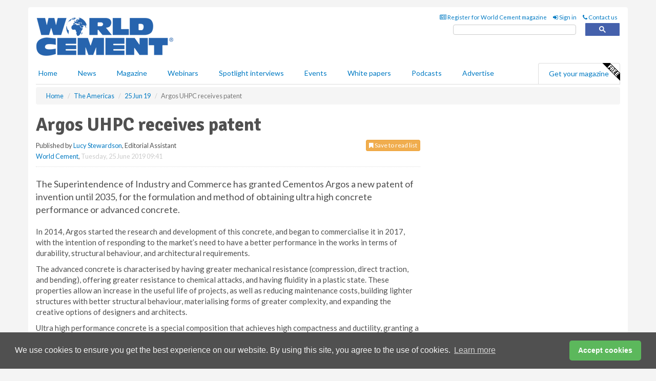

--- FILE ---
content_type: application/javascript; charset=utf-8
request_url: https://fundingchoicesmessages.google.com/f/AGSKWxWjk4MXxODsm1p1CmmleidH5rNPMbb3WrB1i8IqGCRNI8OuKbXlCsTr1Yh0hJn6NTYSEGD4gAORgVttkHWVOW4Vg7P8E7DZQ6BjvKX7VbJhrlvCouYh6w7cvHOEHsHRyrrocziFPJtNaM3pRAnV0fJ-wC783CTWoi5cChRzm16d4OYN7GeZjakhVaG6/_/amazon/iframeproxy-_ad_footer_/ad/play1./onplayerad./basePopunder.
body_size: -1290
content:
window['0ab0a021-bb6c-4609-b65b-8907f6f220b3'] = true;